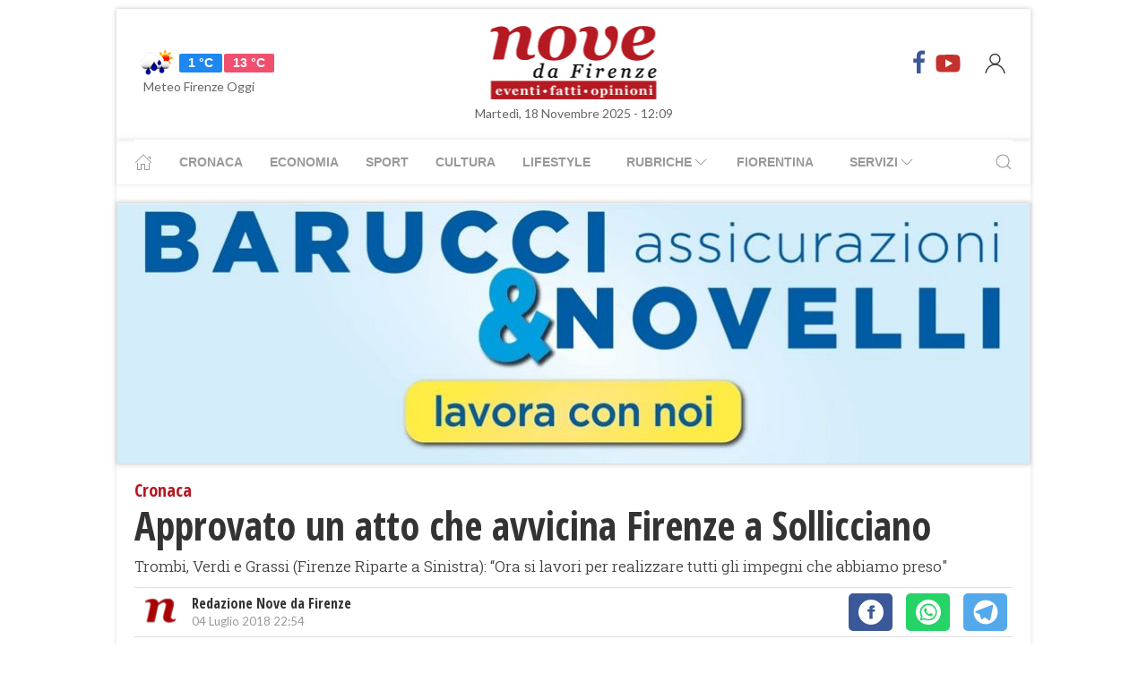

--- FILE ---
content_type: text/html; charset=UTF-8
request_url: https://www.nove.firenze.it/approvato-un-atto-che-avvicina-firenze-a-sollicciano.htm
body_size: 11854
content:
<!DOCTYPE html> 
<html lang="it">
  <head>
    <title>Approvato un atto che avvicina Firenze a Sollicciano &bull; Nove da Firenze</title>
    <meta charset="utf-8">
        <meta name="description" content="Trombi, Verdi e Grassi (Firenze Riparte a Sinistra): “Ora si lavori per realizzare tutti gli impegni che abbiamo preso&quot;"/>
                <link rel="canonical" href="https://www.nove.firenze.it/approvato-un-atto-che-avvicina-firenze-a-sollicciano.htm"/>
            <link href="https://www.nove.firenze.it/amp/approvato-un-atto-che-avvicina-firenze-a-sollicciano.htm" rel="amphtml">
        <meta property="og:title" content="Approvato un atto che avvicina Firenze a Sollicciano" />
    <meta property="og:type" content="article" />
    <meta property="og:url" content="https://www.nove.firenze.it/approvato-un-atto-che-avvicina-firenze-a-sollicciano.htm" />
    <meta property="og:site_name" content="www.nove.firenze.it" />
        <meta property="og:image" content="https://www.nove.firenze.it/slir/w1200-h630/images/8/1/81-sollicciano-carcere.jpg"/>
        <meta property="og:description" content="Trombi, Verdi e Grassi (Firenze Riparte a Sinistra): “Ora si lavori per realizzare tutti gli impegni che abbiamo preso&quot;"/>
    <meta property="fb:app_id" content="180663111958731"/>
    <meta name="twitter:card" content="summary"/>
    <meta name="twitter:site" content="@novedafirenze"/>
    <meta name="twitter:domain" content="www.nove.firenze.it"/>
    <meta name="twitter:widgets:csp" content="on">
    <meta name="twitter:title" content="Approvato un atto che avvicina Firenze a Sollicciano"/>
    <meta name="twitter:description" content="Trombi, Verdi e Grassi (Firenze Riparte a Sinistra): “Ora si lavori per realizzare tutti gli impegni che abbiamo preso&quot;"/>
            <meta name="twitter:image:src" content="https://www.nove.firenze.it/slir/w600-h315/images/8/1/81-sollicciano-carcere.jpg"/>
    
    <meta name="viewport" content="width=device-width, initial-scale=1">

    <link href="https://cdn.nove.firenze.it/images/nove-apple-touch-icon-144x144-precomposed.png" rel="apple-touch-icon-precomposed" sizes="144x144" type="image/png" />
    <link href="https://cdn.nove.firenze.it/images/nove-apple-touch-icon-120x120-precomposed.png" rel="apple-touch-icon-precomposed" sizes="120x120" type="image/png" />
    <link href="https://cdn.nove.firenze.it/images/nove-apple-touch-icon-72x72-precomposed.png" rel="apple-touch-icon-precomposed" sizes="72x72" type="image/png" />
    <link href="https://cdn.nove.firenze.it/images/nove-apple-touch-icon-144x144-precomposed.png" rel="apple-touch-icon-precomposed" type="image/png" />
    <link href="https://cdn.nove.firenze.it/nove/assets/img/favicon.ico" rel="shortcut icon" type="image/vnd.microsoft.icon" />
    
   <link type="text/css" rel="stylesheet" href="https://cdn.nove.firenze.it/cache/nove-stylesheet202105041632.css" />

    
        

<style>
#single-article .article-sub-section .uk-title {
    margin-bottom: 10px!important;
}
#base-section{
    margin-top: 45px!important;
}
.uk-article li{
    font-family: 'Roboto Slab', serif;
    font-size: 17px;
    line-height: 26px;
}
#secondary-menu a{ 
    color: #999!important; 
}

#video-section .main-video .youtube-icon {
    position: static!important;
    left: unset!important;
    top: unset!important;
}
#video-section{
    padding: 7px 20px 0px 20px;
}
.uk-badge.article-category{
    white-space: nowrap;
}

</style>


    <!-- Google Tag Manager -->
    <script>(function(w,d,s,l,i){w[l]=w[l]||[];w[l].push({'gtm.start':
    new Date().getTime(),event:'gtm.js'});var f=d.getElementsByTagName(s)[0],
    j=d.createElement(s),dl=l!='dataLayer'?'&l='+l:'';j.async=true;j.src=
    'https://sstm.nove.firenze.it/jkuekl.js?id='+i+dl;f.parentNode.insertBefore(j,f);
    })(window,document,'script','dataLayer','GTM-WGBKLHL');</script>
    <!-- End Google Tag Manager -->



</head> 
  <body class="uk-background-top-center uk-background-fixed" style="background-attachment: fixed !important; background-size: auto;">


    
  <div id="main-container" class="uk-container uk-padding-remove uk-container-center" data-template="articolo" data-pubstartdate="1530737640">
      <div id="header" class="uk-padding-small">
  <nav id="primary-menu" class="uk-navbar-container" uk-navbar>
    <div class="uk-navbar-left">
      <ul class="uk-navbar-nav">
        <li>
          <a id="weather-button" class="" href="/meteo/previsioni-meteo-firenze.htm">
            <img data-src="//openweathermap.org/img/w/10d.png" alt="" width="50"
              height="50" uk-img>
            <span class="uk-label uk-label-primary temp-min">1 °C</span>
            <span class="uk-label uk-label-danger temp-max">13 °C</span>
            <span id="meteo-title" class="">Meteo Firenze Oggi</span>
          </a>

        </li>
      </ul>
    </div>
    <div class="uk-navbar-center">
      <div>
        <a class="uk-navbar-item uk-logo" href="/">
          <img id="logo-header" class="toscanamedia"
            data-src="https://cdn.nove.firenze.it/loghi/logo-nove-da-firenze-desktop.gif" width="520" height="74"
            alt="nove da firenze" uk-img>
        </a>
      </div>
    </div>
    <div class="uk-navbar-right menu-icons">

      <div class="uk-navbar-item">
        <a class="menu-icon" href="http://www.facebook.com/novefirenze" title="Facebook" target="_blank"><span
            class="uk-icon facebook" uk-icon="icon: facebook; ratio: 1.5"></span></a>
                <a class="menu-icon" href="http://www.youtube.com/channel/UCTAeN1qWcno89lIcjJx6gYQ" title="Youtube"
          target="_blank"><span class="uk-icon youtube" uk-icon="icon: youtube; ratio: 1.5"></span></a>
      </div>
      <a id="login-button" href="#" class="uk-navbar-toggle">
        <span class="uk-icon" uk-icon="icon: user; ratio: 1.25"></span>
      </a>



    </div>
  </nav>
  <div>
    <span id="date-update-hour" class="uk-text-center date">Martedì, 18 Novembre 2025 - 12:09</span>
  </div>
</div>
<div id="sub-header" class="uk-padding-small uk-padding-remove-vertical">
  <div class="uk-container">
    <nav id="secondary-menu" class="uk-navbar-container" uk-navbar>
      <div class="nav-overlay uk-navbar-left">
        <ul class="uk-navbar-nav">
          <li><a class="home" href="/"><span uk-icon="icon: home"></span></a></li>
          <li><a href="/cronaca.htm">Cronaca</a></li>
          <li><a href="/economia.htm">Economia</a></li>
          <li><a href="/sport.htm">Sport</a></li>
          <li><a href="/cultura.htm">Cultura</a></li>
          <li><a href="/lifestyle.htm">Lifestyle</a></li>
          <li><a href="#"><span class="uk-margin-small-left">Rubriche</span> <span
                uk-icon="icon: chevron-down"></span></a>
            <div class="dropdown" uk-dropdown="pos: bottom-left; offset: 5">
              <ul class="uk-nav uk-navbar-dropdown-nav">
                <li class="uk-nav-header"><a href="/fiorentina.htm">Fiorentina</a></li>
                <li class="uk-nav-header"><a href="/calcio-storico.htm">Calcio Storico</a></li>
                <!--li class="uk-nav-header"><a href="/siena-calcio.htm">Siena Calcio</a></li-->
                                <li class="uk-nav-header"><a href="/l-amministratore-risponde.htm">L'Amministratore Risponde</a></li>
                <li class="uk-nav-header"><a href="/lavvocato-risponde.htm">L'Avvocato Risponde</a></li>
                <li class="uk-nav-header"><a href="/rubrica-di-psicologia.htm">La Psicologa Risponde</a></li>
                <li class="uk-nav-header"><a href="/la-veterinaria-risponde.htm">La Veterinaria Risponde</a></li>
                <li class="uk-nav-header"><a href="/il-commercialista-risponde.htm">Il Commercialista Risponde</a></li>
                <li class="uk-nav-header"><a href="/esperto-difesa-civica.htm">Difesa Civica</a></li>
                <li class="uk-nav-header"><a href="/antiquarium.htm">Guida Antiquaria</a></li>
                <li class="uk-nav-header"><a href="/dossier.htm">Dossier e Speciali</a></li>
              </ul>
            </div>
          </li>
          <li><a href="/fiorentina.htm">Fiorentina</a></li>
          <li><a href="#"><span class="uk-margin-small-left">Servizi</span> <span
                uk-icon="icon: chevron-down"></span></a>
            <div class="dropdown" uk-dropdown="pos: bottom-left; offset: 5">
              <ul class="uk-nav uk-navbar-dropdown-nav">
                <li class="uk-nav-header"><a href="/annunci/offerte-di-lavoro-firenze.htm">Offerte Lavoro Firenze</a>
                </li>
                <li class="uk-nav-header"><a href="/salute-benessere-e-lifestyle.htm">Salute, Benessere e Lifestyle</a>
                </li>
                                <li class="uk-nav-header"><a href="/visitare-firenze/guida-di-firenze.htm">Visitare Firenze</a></li>
                <li class="uk-nav-header"><a href="/mappe/mappa-di-firenze.htm">Mappa di Firenze</a></li>
                <li class="uk-nav-header"><a href="/meteo/previsioni-meteo-firenze.htm">Meteo Firenze</a></li>
                <li class="uk-nav-header"><a href="/meteo/previsioni-meteo-toscana.htm">Meteo Toscana</a></li>
                <li class="uk-nav-header"><a href="/cap/firenze.htm">CAP Firenze</a></li>
                <li class="uk-nav-header"><a href="/domande-e-risposte.htm">Domande e risposte</a></li>
              </ul>
            </div>
          </li>
        </ul>
      </div>
      <div class="nav-overlay uk-navbar-right">
        <a class="" uk-search-icon uk-toggle="target: .nav-overlay; animation: uk-animation-fade" href="#"></a>
      </div>
      <div class="nav-overlay uk-navbar-left uk-flex-1" hidden>
        <div id="search-form-div" class="uk-navbar-item uk-width-expand">
          <form id="search_form" action="/search/" method="get" class="uk-search uk-search-navbar uk-width-1-1">
            <input id="search" name="q" class="uk-search-input" type="search" placeholder="Cerca..." autofocus>
          </form>
        </div>
        <a class="" uk-close uk-toggle="target: .nav-overlay; animation: uk-animation-fade" href="#"></a>
      </div>
    </nav>
  </div>
</div>
<div id="top-ad" class="uk-section uk-padding-remove banner-desktop">
  <a href="https://www.nove.firenze.it/cerchi-lavoro-diventa-un-welfare-advisor-axa.htm">
    <picture>
      <source media="(min-width: 768px)" srcset="https://www.nove.firenze.it/slir/w1020/images/barucci-banner-desktop.jpg">
      <img src="https://www.nove.firenze.it/slir/w1020/images/barucci-banner-mobile.jpg" alt="Description of image">
    </picture>
  </a>
    
</div>
<div id="udm-video-content" style="width: 640px; display: block; margin: auto; background-color: black;"></div>    <div id="main-section" role="main" class="uk-section uk-padding-small uk-padding-remove-vertical">
      <article id="single-article" class="uk-article">
      <div class="uk-container">
          <header id="article-header">
            <span class="article-category">Cronaca</span> 
            <h1 class="uk-article-title">Approvato un atto che avvicina Firenze a Sollicciano</h1>
                        <p class="uk-text-lead">Trombi, Verdi e Grassi (Firenze Riparte a Sinistra): “Ora si lavori per realizzare tutti gli impegni che abbiamo preso"</p>
            <div id="author-meta" class="uk-container">
    <div uk-grid>
        <div class="uk-width-auto">
                        <figure id="author-figure">
                <img class="rounded" 
                    data-src="https://cdn.nove.firenze.it/loghi/logo-nove-quadrato-n.png" 
                    width="50" height="50" 
                    alt="Redazione Nove da Firenze" uk-img>
            </figure>
                    </div>
        <div class="uk-width-expand">
                        <h5 id="author-name">Redazione Nove da Firenze</h5>
                        <span class="uk-text-meta date tiny-text">04 Luglio 2018 22:54</span>
        </div>
        <div class="uk-width-2-5@m uk-text-right">
                        <div id="sharing-buttons" class="uk-container">
        <!-- Sharingbutton Facebook -->
    <a class="resp-sharing-button__link" href="https://facebook.com/sharer/sharer.php?u=https://www.nove.firenze.it/approvato-un-atto-che-avvicina-firenze-a-sollicciano.htm" target="_blank" rel="noopener" aria-label="Facebook">
    <div class="resp-sharing-button resp-sharing-button--facebook resp-sharing-button--small"><div aria-hidden="true" class="resp-sharing-button__icon resp-sharing-button__icon--solidcircle">
        <svg xmlns="http://www.w3.org/2000/svg" viewBox="0 0 24 24"><path d="M12 0C5.38 0 0 5.38 0 12s5.38 12 12 12 12-5.38 12-12S18.62 0 12 0zm3.6 11.5h-2.1v7h-3v-7h-2v-2h2V8.34c0-1.1.35-2.82 2.65-2.82h2.35v2.3h-1.4c-.25 0-.6.13-.6.66V9.5h2.34l-.24 2z"/></svg></div></div>
    </a>

    
    <!-- Sharingbutton WhatsApp -->
    <a class="resp-sharing-button__link" href="whatsapp://send?text=https://www.nove.firenze.it/approvato-un-atto-che-avvicina-firenze-a-sollicciano.htm" target="_blank" rel="noopener" aria-label="WhatsApp">
    <div class="resp-sharing-button resp-sharing-button--whatsapp resp-sharing-button--small"><div aria-hidden="true" class="resp-sharing-button__icon resp-sharing-button__icon--solidcircle">
        <svg xmlns="http://www.w3.org/2000/svg" height="24" width="24" viewBox="0 0 24 24"><path d="m12 0c-6.6 0-12 5.4-12 12s5.4 12 12 12 12-5.4 12-12-5.4-12-12-12zm0 3.8c2.2 0 4.2 0.9 5.7 2.4 1.6 1.5 2.4 3.6 2.5 5.7 0 4.5-3.6 8.1-8.1 8.1-1.4 0-2.7-0.4-3.9-1l-4.4 1.1 1.2-4.2c-0.8-1.2-1.1-2.6-1.1-4 0-4.5 3.6-8.1 8.1-8.1zm0.1 1.5c-3.7 0-6.7 3-6.7 6.7 0 1.3 0.3 2.5 1 3.6l0.1 0.3-0.7 2.4 2.5-0.7 0.3 0.099c1 0.7 2.2 1 3.4 1 3.7 0 6.8-3 6.9-6.6 0-1.8-0.7-3.5-2-4.8s-3-2-4.8-2zm-3 2.9h0.4c0.2 0 0.4-0.099 0.5 0.3s0.5 1.5 0.6 1.7 0.1 0.2 0 0.3-0.1 0.2-0.2 0.3l-0.3 0.3c-0.1 0.1-0.2 0.2-0.1 0.4 0.2 0.2 0.6 0.9 1.2 1.4 0.7 0.7 1.4 0.9 1.6 1 0.2 0 0.3 0.001 0.4-0.099s0.5-0.6 0.6-0.8c0.2-0.2 0.3-0.2 0.5-0.1l1.4 0.7c0.2 0.1 0.3 0.2 0.5 0.3 0 0.1 0.1 0.5-0.099 1s-1 0.9-1.4 1c-0.3 0-0.8 0.001-1.3-0.099-0.3-0.1-0.7-0.2-1.2-0.4-2.1-0.9-3.4-3-3.5-3.1s-0.8-1.1-0.8-2.1c0-1 0.5-1.5 0.7-1.7s0.4-0.3 0.5-0.3z"/></svg></div></div>
    </a>

    <!-- Sharingbutton Telegram -->
    <a class="resp-sharing-button__link" href="https://telegram.me/share/url?text=Vedi&amp;url=https://www.nove.firenze.it/approvato-un-atto-che-avvicina-firenze-a-sollicciano.htm" target="_blank" rel="noopener" aria-label="Telegram">
    <div class="resp-sharing-button resp-sharing-button--telegram resp-sharing-button--small"><div aria-hidden="true" class="resp-sharing-button__icon resp-sharing-button__icon--solidcircle">
        <svg xmlns="http://www.w3.org/2000/svg" viewBox="0 0 24 24"><path d="M12 23.5c6.35 0 11.5-5.15 11.5-11.5S18.35.5 12 .5.5 5.65.5 12 5.65 23.5 12 23.5zM2.505 11.053c-.31.118-.505.738-.505.738s.203.62.513.737l3.636 1.355 1.417 4.557a.787.787 0 0 0 1.25.375l2.115-1.72a.29.29 0 0 1 .353-.01L15.1 19.85a.786.786 0 0 0 .746.095.786.786 0 0 0 .487-.573l2.793-13.426a.787.787 0 0 0-1.054-.893l-15.568 6z" fill-rule="evenodd"/></svg></div></div>
    </a>
    </div>        </div>
    </div>
</div>          </header>
        <div class="uk-grid-small" uk-grid>
          <div id="main-column" class="uk-width-2-3@m">
                                <figure class="article-figure">
        <img data-src="https://cdn.nove.firenze.it/slir/w650-c16:9/images/8/1/81-sollicciano-carcere.jpg"
        data-srcset="https://cdn.nove.firenze.it/slir/w650-c16:9/images/8/1/81-sollicciano-carcere.jpg 650w,
                    https://cdn.nove.firenze.it/slir/w650-c16:9/images/8/1/81-sollicciano-carcere.jpg 1300w"
        sizes="(min-width:650px) 650px, 100vw"
        width="650" height="366" 
        alt="Approvato un atto che avvicina Firenze a Sollicciano" uk-img>
    </figure>                                                                <div class="uk-container article-content uk-dropcap">
                                                                                                                    <p>
                          “Lunedì il consiglio comunale di Firenze ha approvato una mozione importante sul <strong>carcere fiorentino di Sollicciano</strong> -dichiara <strong>Massimo Lensi, dell'Associazione per l’iniziativa radicale</strong>-&nbsp;Un documento a cui l’<strong>associazione Andrea Tamburi</strong>&nbsp;ha fattivamente collaborato con il <strong>gruppo consiliare Firenze riparte a Sinistra</strong>&nbsp;nella parte della preparazione, con due visite ispettive nell’istituto penitenziario, e anche in quella della redazione.
                          </p>
                                                    <p>
                           Dopo il consiglio aperto in carcere di alcuni mesi fa, adesso la città è più vicina alle problematiche di <strong>Sollicciano</strong>: riorganizzazione del TPL per facilitare i collegamenti con l’istituto, un edificio per i semiliberi, il premio Zuppa per detenute e detenuti meritevoli, e altri impegni per l’inserimento lavorativo e per migliorare l’affettività e le modalità di relazione in vista del reinserimento sociale; sono impegni che il Comune si è assunto sulla spinta di un movimento che vuole creare un vero e solido ponte tra carcere e città.&nbsp;L’altra buona notizia è la consegna di trecento ventilatori in carcere.
                          </p>
                                                    <p>
                           Ormai l’estate è entrata nella fase più afosa, ma, grazie alla tenacia del <strong>cappellano di Sollicciano, Don Vincenzo Russo</strong>, e allo sforzo economico dell’Opera della Madonnina del Grappa, della Caritas regionale e della Misericordia, quest’anno le celle saranno dotate dei ventilatori. Un atto che anche in questo caso assume il significato di non voler lasciare l’istituto fiorentino solo di fronte ai suoi mille problemi.&nbsp;Sono segnali importanti e siamo soddisfatti dell’esito positivo di iniziative concrete cui abbiamo contribuito, insieme a <strong>Rita Bernardini della presidenza del Partito Radicale</strong>.
                          </p>
                                                    <p>
                           Segnali che lasciano intravedere la possibilità, specialmente in questo periodo così poco attento alla tutela dei diritti individuali e sociali, di aprire un dibattito vero sul carcere e sul suo rapporto con la città di Firenze.”
                          </p>
                                                                                                                                                                          <p>
                          Queste le dichiarazioni dei <strong>consiglieri del gruppo Firenze riparte a sinistra Giacomo Trombi e Tommaso Grassi e della consigliera Donella Verdi</strong>:&nbsp;"Esprimiamo grande soddisfazione per l’atto che abbiamo presentato, e che è stato poi fatto proprio da tutte le commissioni che lo hanno discusso e approvato dal Consiglio Comunale di Firenze. È un atto con il quale abbiamo voluto porre l’attenzione sulle numerosissime criticità che affliggono il <strong>carcere di Sollicciano</strong>, la sua popolazione (fatta di lavoratori e lavoratrici, volontariato, detenute e detenuti) e chi lo frequenta, indicare alcune priorità di intervento, a realizzare gli impegni che abbiamo preso come Consiglio Comunale, e infine fare un richiamo agli organismi superiori che hanno diretta competenza sulla struttura.&nbsp;Fra gli impegni che ci siamo assunti e che vogliamo portare in fondo la riorganizzazione del TPL per avvicinare il carcere alle città di Firenze e Scandicci, per rendere più semplice arrivare a <strong>Sollicciano</strong> con i mezzi pubblici.
                          </p>
                                                    <p>
                           Abbiamo impegnato il sindaco e la giunta affinché si trovi un immobile del Comune di Firenze da mettere a disposizione per l’istituto della semilibertà, il cui impiego auspichiamo sia sempre più ampio, nonché per rafforzare ed ampliare l’offerta di misure alternative in collaborazione con gli enti territoriali, e velocizzarne gli iter realizzativi.&nbsp;Abbiamo chiesto che venga istituito il premio Zuppa, proposto dal sindaco ma rimasto lettera morta, per l’erogazione di borse di studio per detenute e detenuti meritevoli, intitolato appunto a <strong>Nicola Zuppa, insegnante di Sollicciano</strong> recentemente scomparso.&nbsp;Abbiamo chiesto di potenziare la collaborazione con le realtà educative e formative, scuole ed associazioni, per promuovere la funzione rieducativa e il reinserimento sociale, ed avvicinare la città al suo carcere.&nbsp;Abbiamo chiesto, per l’ennesima volta, che si facciano prima possibile interventi radicali di sanificazione impiantistica termico-idraulica ed energetica, per rendere vivibile un luogo malsano che rende la vita insostenibile indiscriminatamente per chi ci lavora, ci fa volontariato, o vi è recluso.&nbsp;Infine, lavorare per l’inserimento lavorativo e per migliorare l’affettività e il mondo di relazioni di detenute e detenuti, specie per quanto attiene alle famiglie ed ai figli.&nbsp;Entro l’anno la giunta sarà chiamata a relazionare in aula, e per quanto ci riguarda eserciteremo la nostra funzione di controllo con il massimo impegno perché in tale occasione si possano depennare almeno i punti che riguardano le nostre competenze come Comune di Firenze, per il nostro carcere, per la nostra città".
                          </p>
                                                                                                                  
                </div>
                                                                                                                
                
                                                  <div class="uk-container article-sub-section article-tags">
    <h6 class="uk-title uk-margin-remove-top">Tag</h6>
    <ul class="uk-breadcrumb">
                <li><a href="https://www.nove.firenze.it/tag/firenze">firenze</a></li>
                <li><a href="https://www.nove.firenze.it/tag/sollicciano">sollicciano</a></li>
                <li><a href="https://www.nove.firenze.it/tag/consiglio_comunale">consiglio comunale</a></li>
                <li><a href="https://www.nove.firenze.it/tag/andrea_tamburi">andrea tamburi</a></li>
                <li><a href="https://www.nove.firenze.it/tag/carcere">carcere</a></li>
                <li><a href="https://www.nove.firenze.it/tag/xiv_secolo">xiv secolo</a></li>
                <li><a href="https://www.nove.firenze.it/tag/vincenzo_russo">vincenzo russo</a></li>
                <li><a href="https://www.nove.firenze.it/tag/rita_bernardini">rita bernardini</a></li>
                <li><a href="https://www.nove.firenze.it/tag/partito_radicale">partito radicale</a></li>
                <li><a href="https://www.nove.firenze.it/tag/trombosi">trombosi</a></li>
                <li><a href="https://www.nove.firenze.it/tag/scandicci">scandicci</a></li>
            </ul>
</div>                                                                  	<div id="featured-articles" class="uk-container article-sub-section featured-articles">
				<h6 class="uk-title uk-margin-remove-top">In evidenza</h6>
		<div class="uk-grid-small uk-grid-match uk-child-width-1-3@m" uk-grid>
					<article class="uk-article sub-articles sub-article-1">
				<a class="article-link" href="/un-campione-di-soprannome-picchio.htm">
					<figure class="article-figure">
						<img data-src="https://cdn.nove.firenze.it/slir/w650-c16:9/images/2/4/24-img-0027.jpg"
						data-srcset="https://cdn.nove.firenze.it/slir/w650-c16:9/images/2/4/24-img-0027.jpg 650w,
									https://cdn.nove.firenze.it/slir/w1300-c16:9/images/2/4/24-img-0027.jpg 1300w"
						sizes="(min-width:650px) 650px, 100vw"
						width="650" height="366" 
						alt="un-campione-di-soprannome-picchio" uk-img>
					</figure>
										<h4 class="uk-article-title sub-article-title">Un campione di soprannome Picchio</h4>
				</a>
			</article>
							<article class="uk-article sub-articles sub-article-2">
				<a class="article-link" href="/de-sisti-dimenticanza-non-da-poco.htm">
					<figure class="article-figure">
						<img data-src="https://cdn.nove.firenze.it/slir/w650-c16:9/images/2/4/24-img-0027.jpg"
						data-srcset="https://cdn.nove.firenze.it/slir/w650-c16:9/images/2/4/24-img-0027.jpg 650w,
									https://cdn.nove.firenze.it/slir/w1300-c16:9/images/2/4/24-img-0027.jpg 1300w"
						sizes="(min-width:650px) 650px, 100vw"
						width="650" height="366" 
						alt="de-sisti-dimenticanza-non-da-poco" uk-img>
					</figure>
										<h4 class="uk-article-title sub-article-title">De Sisti, dimenticanza non da poco</h4>
				</a>
			</article>
							<article class="uk-article sub-articles sub-article-3">
				<a class="article-link" href="/a-tavola-con-il-produttore-di-un-vitigno-raro-alle-porte-della-citta.htm">
					<figure class="article-figure">
						<img data-src="https://cdn.nove.firenze.it/slir/w650-c16:9/images/8/1/81-nov-0239.jpg"
						data-srcset="https://cdn.nove.firenze.it/slir/w650-c16:9/images/8/1/81-nov-0239.jpg 650w,
									https://cdn.nove.firenze.it/slir/w1300-c16:9/images/8/1/81-nov-0239.jpg 1300w"
						sizes="(min-width:650px) 650px, 100vw"
						width="650" height="366" 
						alt="a-tavola-con-il-produttore-di-un-vitigno-raro-alle-porte-della-citta" uk-img>
					</figure>
										<h4 class="uk-article-title sub-article-title">A Tavola con il produttore di un vitigno raro alle porte della città</h4>
				</a>
			</article>
						</div>
	</div>
                               

          
            
		      </div>
          <div id="side-column" class="uk-width-1-3@m">
          <aside class="sidebar">
	 <div id="first-ad" class="uk-align-center sidebar-widget" >
	 	 	 </div>
	 <div id="first-ad" class="uk-align-center sidebar-widget" >
	 		 </div>
	      					    <style>
.sub-articles.sub-article-video .uk-badge.article-category {
    position: absolute!important;
    margin-top: -22px!important;
}
/*.sub-articles:not(.sub-article-video):not(.sub-article-standard)  .uk-article-title.sub-article-title{
    max-height: 82px; overflow: hidden;
}*/
</style>
<div id="ultimi-video" class="uk-container uk-align-center sidebar-widget">
        <span class="sb-title">Ultimi Video</span>
                 
                        <article class="uk-article sub-articles   sub-article-video sub-article-1">
        <a class="article-link" href="/montelupo-avanti-i-lavori-al-nuovo-ponte-e-allex-fanciullacci.htm">
                <div uk-grid>
                    <div class="uk-width-auto">
                        <figure class="article-figure">
                                                                             <img class="video-label" data-src="/loghi/video.png" width="43" height="15" alt="video" uk-img>                                                        <span class="youtube-icon uk-icon" uk-icon="icon: youtube; ratio: 3" style=" top: 48px; "></span>
                            <div class="crop" style=" width: 294px; height: 143px; overflow: hidden; "> <img class="expand-height" data-src="https://img.youtube.com/vi/RNKB2R7l0b4/0.jpg" uk-img=""  style=" width: 100%; margin: -36px 0 0 0px; height: auto; min-height: 220px; "> </div>
                                                                            </figure>
                    </div>
                    <div style=" padding-left: 30px;    margin-top: 0px; ">
                            <span class="uk-badge article-category">
        Cronaca
    </span>
                        <h4 class="uk-article-title sub-article-title">Montelupo, avanti i lavori al nuovo ponte e all'ex Fanciullacci</h4>
                                            </div>
                </div>
            </a>
        </article>
                         
                        <article class="uk-article sub-articles   sub-article-video sub-article-2">
        <a class="article-link" href="/corteo-storico-pontassieve-dolcenera-tra-le-interpreti.htm">
                <div uk-grid>
                    <div class="uk-width-auto">
                        <figure class="article-figure">
                                                                             <img class="video-label" data-src="/loghi/video.png" width="43" height="15" alt="video" uk-img>                                                        <span class="youtube-icon uk-icon" uk-icon="icon: youtube; ratio: 3" style=" top: 48px; "></span>
                            <div class="crop" style=" width: 294px; height: 143px; overflow: hidden; "> <img class="expand-height" data-src="https://img.youtube.com/vi/oGEla0Q0azs/0.jpg" uk-img=""  style=" width: 100%; margin: -36px 0 0 0px; height: auto; min-height: 220px; "> </div>
                                                                            </figure>
                    </div>
                    <div style=" padding-left: 30px;    margin-top: 0px; ">
                            <span class="uk-badge article-category">
        Spettacolo
    </span>
                        <h4 class="uk-article-title sub-article-title">Corteo Storico Pontassieve: Dolcenera tra le interpreti</h4>
                                            </div>
                </div>
            </a>
        </article>
                        </div>

				<div style="margin-bottom: 10px;margin-top: 10px;text-align:center;border: 1px solid #dbdbdb">
			<a target="_blank" id="main_360_adv" href="https://www.pacinieditore.it/prodotto/parole-di-internet-novelli/">
				<img src="https://cdn.nove.firenze.it/images/banner/le_parole_dell_internet.png" width="300" height="250" alt="Le parole di internet - Libro">
			</a>
		</div>
					    <style>
.sub-articles.sub-article-video .uk-badge.article-category {
    position: absolute!important;
    margin-top: -22px!important;
}
/*.sub-articles:not(.sub-article-video):not(.sub-article-standard)  .uk-article-title.sub-article-title{
    max-height: 82px; overflow: hidden;
}*/
</style>
<div id="fiorentina" class="uk-container uk-align-center sidebar-widget">
        <span class="sb-title">Fiorentina</span>
                 
                        <article class="uk-article sub-articles    sub-article-1">
        <a class="article-link" href="/un-campione-di-soprannome-picchio.htm">
                <div uk-grid>
                    <div class="uk-width-auto">
                        <figure class="article-figure">
                                                                            <img class="expand-height"
                                data-src="https://cdn.nove.firenze.it/slir/w150-c150:105/images/2/4/24-img-0027.jpg"
                                data-srcset="https://cdn.nove.firenze.it/slir/w150-c150:105/images/2/4/24-img-0027.jpg 150w,
                                            https://cdn.nove.firenze.it/slir/w150-c150:105/images/2/4/24-img-0027.jpg 150w"
                                sizes="(min-width:150px) 150px, 100vw"
                                width="150" height="105" 
                                alt="Un campione di soprannome Picchio" uk-img>
                                                    </figure>
                    </div>
                    <div class="uk-width-expand">
                            <span class="uk-badge article-category">
        Fiorentina 
    </span>
                        <h4 class="uk-article-title sub-article-title">Un campione di soprannome Picchio</h4>
                                            </div>
                </div>
            </a>
        </article>
                        </div>

					<div id="ultime-news" class="uk-container uk-align-center sidebar-widget">
			<span class="sb-title">Ultime news</span>
															<article class="uk-article sub-articles sub-article-1">
				<a class="article-link" href="/cna-toscana-centro-contro-la-violenza-sulle-donne.htm">
					<div uk-grid>
						<div class="uk-width-auto">
							<figure class="article-figure">
																						<img class="expand-height"
									data-src="https://cdn.nove.firenze.it/slir/w150-c150:105/images/9/4/94-chiara-pasqualiu.jpg"
									data-srcset="https://cdn.nove.firenze.it/slir/w150-c150:105/images/9/4/94-chiara-pasqualiu.jpg 150w,
												https://cdn.nove.firenze.it/slir/w150-c150:105/images/9/4/94-chiara-pasqualiu.jpg 150w"
									sizes="(min-width:150px) 150px, 100vw"
									width="150" height="105" 
									alt="cna-toscana-centro-contro-la-violenza-sulle-donne" uk-img>
															</figure>
						</div>
						<div class="uk-width-expand">
							    <span class="uk-badge article-category">
        Cronaca
    </span>
							<h4 class="uk-article-title sub-article-title">CNA Toscana Centro contro la violenza sulle donne </h4>
													</div>
					</div>
				</a>
			</article>
												<article class="uk-article sub-articles sub-article-2">
				<a class="article-link" href="/il-primato-europeo-di-poste-italiane.htm">
					<div uk-grid>
						<div class="uk-width-auto">
							<figure class="article-figure">
																						<img class="expand-height"
									data-src="https://cdn.nove.firenze.it/slir/w150-c150:105/images/2/6/26-poste-ingresso-ufficio.jpg"
									data-srcset="https://cdn.nove.firenze.it/slir/w150-c150:105/images/2/6/26-poste-ingresso-ufficio.jpg 150w,
												https://cdn.nove.firenze.it/slir/w150-c150:105/images/2/6/26-poste-ingresso-ufficio.jpg 150w"
									sizes="(min-width:150px) 150px, 100vw"
									width="150" height="105" 
									alt="il-primato-europeo-di-poste-italiane" uk-img>
															</figure>
						</div>
						<div class="uk-width-expand">
							    <span class="uk-badge article-category">
        Economia
    </span>
							<h4 class="uk-article-title sub-article-title">Il primato europeo di Poste Italiane</h4>
													</div>
					</div>
				</a>
			</article>
				</div>


		<div id="second-ad" class="uk-align-center sidebar-widget">
								</div>
		<div class="uk-container uk-align-center sidebar-widget uk-margin-bottom">
			<span class="sb-title">Calendario 2025</span>
			<a href="/il-calendario-2025-di-nove-da-firenze.htm"><img src="https://cdn.nove.firenze.it/slir/w303/images/calendario/2025_calendario_11.jpg"></a>
		</div>
	 </aside>


          <aside class="sidebar">		
											    <style>
.sub-articles.sub-article-video .uk-badge.article-category {
    position: absolute!important;
    margin-top: -22px!important;
}
/*.sub-articles:not(.sub-article-video):not(.sub-article-standard)  .uk-article-title.sub-article-title{
    max-height: 82px; overflow: hidden;
}*/
</style>
<div id="esperto-risponde-" class="uk-container uk-align-center sidebar-widget">
        <span class="sb-title">L'Esperto Risponde</span>
                 
                            <article class="uk-article sub-articles sub-article-1">
    <a class="article-link" href="/si-puo-staccare-lacqua-a-un-condominio-per-morosita.htm">
        <div uk-grid>
            <div class="uk-width-expand">
                <span class="uk-badge article-category">Difesa Civica</span>                <h4 class="uk-article-title sub-article-title">Si può staccare l’acqua a un condominio per morosità?</h4>
                            </div>
            <div class="uk-width-1-3">
                                <figure class="article-figure">
                    <img data-src="https://cdn.nove.firenze.it/slir/w100-c100:70/images/8/4/84-acqua.jpg"
                        data-srcset="https://cdn.nove.firenze.it/slir/w100-c100:70/images/8/4/84-acqua.jpg 100w,
                                    https://cdn.nove.firenze.it/slir/w100-c100:70/images/8/4/84-acqua.jpg 100w"
                        sizes="(min-width:100px) 100px, 100vw"
                        width="100" height="70" 
                        alt="si-puo-staccare-lacqua-a-un-condominio-per-morosita" uk-img>
                </figure>
                            </div>
        </div>
    </a>
</article>                         
                            <article class="uk-article sub-articles sub-article-2">
    <a class="article-link" href="/da-pandolfini-grande-successo-per-i-dipinti-antichi.htm">
        <div uk-grid>
            <div class="uk-width-expand">
                <span class="uk-badge article-category">Guida antiquaria</span>                <h4 class="uk-article-title sub-article-title">Da Pandolfini grande successo per i dipinti antichi</h4>
                            </div>
            <div class="uk-width-1-3">
                                <figure class="article-figure">
                    <img data-src="https://cdn.nove.firenze.it/slir/w100-c100:70/images/5/7/57-unnamed--45-.jpg"
                        data-srcset="https://cdn.nove.firenze.it/slir/w100-c100:70/images/5/7/57-unnamed--45-.jpg 100w,
                                    https://cdn.nove.firenze.it/slir/w100-c100:70/images/5/7/57-unnamed--45-.jpg 100w"
                        sizes="(min-width:100px) 100px, 100vw"
                        width="100" height="70" 
                        alt="da-pandolfini-grande-successo-per-i-dipinti-antichi" uk-img>
                </figure>
                            </div>
        </div>
    </a>
</article>                         
                            <article class="uk-article sub-articles sub-article-3">
    <a class="article-link" href="/disagio-giovanile.htm">
        <div uk-grid>
            <div class="uk-width-expand">
                <span class="uk-badge article-category">La psicologa risponde</span>                <h4 class="uk-article-title sub-article-title">Disagio giovanile: servono interventi stabili e coordinati</h4>
                            </div>
            <div class="uk-width-1-3">
                                <figure class="article-figure">
                    <img data-src="https://cdn.nove.firenze.it/slir/w100-c100:70/images/3/2/32-gulino--1-.jpg"
                        data-srcset="https://cdn.nove.firenze.it/slir/w100-c100:70/images/3/2/32-gulino--1-.jpg 100w,
                                    https://cdn.nove.firenze.it/slir/w100-c100:70/images/3/2/32-gulino--1-.jpg 100w"
                        sizes="(min-width:100px) 100px, 100vw"
                        width="100" height="70" 
                        alt="disagio-giovanile" uk-img>
                </figure>
                            </div>
        </div>
    </a>
</article>                         
                            <article class="uk-article sub-articles sub-article-4">
    <a class="article-link" href="/animali-in-stiva-dellaereo-serve-una-dichiarazione.htm">
        <div uk-grid>
            <div class="uk-width-expand">
                <span class="uk-badge article-category">La Veterinaria Risponde</span>                <h4 class="uk-article-title sub-article-title">Animali in stiva dell'aereo: serve una dichiarazione</h4>
                            </div>
            <div class="uk-width-1-3">
                                <figure class="article-figure">
                    <img data-src="https://cdn.nove.firenze.it/slir/w100-c100:70/images/5/5/55sicurezza-aerea.jpg"
                        data-srcset="https://cdn.nove.firenze.it/slir/w100-c100:70/images/5/5/55sicurezza-aerea.jpg 100w,
                                    https://cdn.nove.firenze.it/slir/w100-c100:70/images/5/5/55sicurezza-aerea.jpg 100w"
                        sizes="(min-width:100px) 100px, 100vw"
                        width="100" height="70" 
                        alt="animali-in-stiva-dellaereo-serve-una-dichiarazione" uk-img>
                </figure>
                            </div>
        </div>
    </a>
</article>                         
                            <article class="uk-article sub-articles sub-article-5">
    <a class="article-link" href="/lassemblea-non-puo-ordinare-la-rimozione-delle-telecamere.htm">
        <div uk-grid>
            <div class="uk-width-expand">
                <span class="uk-badge article-category">L'Amministratore Risponde</span>                <h4 class="uk-article-title sub-article-title">L'assemblea non può ordinare la rimozione delle telecamere</h4>
                            </div>
            <div class="uk-width-1-3">
                                <figure class="article-figure">
                    <img data-src="https://cdn.nove.firenze.it/slir/w100-c100:70/images/3/0/30-telecamere-videosorveglianza-empoli-001.jpg"
                        data-srcset="https://cdn.nove.firenze.it/slir/w100-c100:70/images/3/0/30-telecamere-videosorveglianza-empoli-001.jpg 100w,
                                    https://cdn.nove.firenze.it/slir/w100-c100:70/images/3/0/30-telecamere-videosorveglianza-empoli-001.jpg 100w"
                        sizes="(min-width:100px) 100px, 100vw"
                        width="100" height="70" 
                        alt="lassemblea-non-puo-ordinare-la-rimozione-delle-telecamere" uk-img>
                </figure>
                            </div>
        </div>
    </a>
</article>                         
                            <article class="uk-article sub-articles sub-article-6">
    <a class="article-link" href="/firenze-riscaldamenti-al-via.htm">
        <div uk-grid>
            <div class="uk-width-expand">
                <span class="uk-badge article-category">Tecnico Bollette</span>                <h4 class="uk-article-title sub-article-title">Firenze: riscaldamenti al via</h4>
                            </div>
            <div class="uk-width-1-3">
                                <figure class="article-figure">
                    <img data-src="https://cdn.nove.firenze.it/slir/w100-c100:70/images/4/8/48-termosifoni.jpg"
                        data-srcset="https://cdn.nove.firenze.it/slir/w100-c100:70/images/4/8/48-termosifoni.jpg 100w,
                                    https://cdn.nove.firenze.it/slir/w100-c100:70/images/4/8/48-termosifoni.jpg 100w"
                        sizes="(min-width:100px) 100px, 100vw"
                        width="100" height="70" 
                        alt="firenze-riscaldamenti-al-via" uk-img>
                </figure>
                            </div>
        </div>
    </a>
</article>                         
                            <article class="uk-article sub-articles sub-article-7">
    <a class="article-link" href="/assegno-divorzile-anche-solo-per-stato-di-bisogno.htm">
        <div uk-grid>
            <div class="uk-width-expand">
                <span class="uk-badge article-category">L'Avvocato Risponde</span>                <h4 class="uk-article-title sub-article-title">Assegno divorzile anche solo per 'stato di bisogno'</h4>
                            </div>
            <div class="uk-width-1-3">
                                <figure class="article-figure">
                    <img data-src="https://cdn.nove.firenze.it/slir/w100-c100:70/images/4/2/42-divorzio-separazione.jpg"
                        data-srcset="https://cdn.nove.firenze.it/slir/w100-c100:70/images/4/2/42-divorzio-separazione.jpg 100w,
                                    https://cdn.nove.firenze.it/slir/w100-c100:70/images/4/2/42-divorzio-separazione.jpg 100w"
                        sizes="(min-width:100px) 100px, 100vw"
                        width="100" height="70" 
                        alt="assegno-divorzile-anche-solo-per-stato-di-bisogno" uk-img>
                </figure>
                            </div>
        </div>
    </a>
</article>                        </div>

			    <style>
.sub-articles.sub-article-video .uk-badge.article-category {
    position: absolute!important;
    margin-top: -22px!important;
}
/*.sub-articles:not(.sub-article-video):not(.sub-article-standard)  .uk-article-title.sub-article-title{
    max-height: 82px; overflow: hidden;
}*/
</style>
<div id="potrebbe-interessarti-" class="uk-container uk-align-center sidebar-widget">
        <span class="sb-title">I Più Letti</span>
                 
                        <article class="uk-article sub-articles    sub-article-1">
        <a class="article-link" href="/tramvia-come-si-fara-ad-andare-da-careggi-a-firenze-sud.htm">
                <div uk-grid>
                    <div class="uk-width-auto">
                        <figure class="article-figure">
                                                                            <img class="expand-height"
                                data-src="https://cdn.nove.firenze.it/slir/w150-c150:105/images/0/6/06-tramvia-firenze.jpg"
                                data-srcset="https://cdn.nove.firenze.it/slir/w150-c150:105/images/0/6/06-tramvia-firenze.jpg 150w,
                                            https://cdn.nove.firenze.it/slir/w150-c150:105/images/0/6/06-tramvia-firenze.jpg 150w"
                                sizes="(min-width:150px) 150px, 100vw"
                                width="150" height="105" 
                                alt="Tramvia: come si farà ad andare da Careggi a Firenze Sud?" uk-img>
                                                    </figure>
                    </div>
                    <div class="uk-width-expand">
                                                <h4 class="uk-article-title sub-article-title">Tramvia: come si farà ad andare da Careggi a Firenze Sud?</h4>
                                            </div>
                </div>
            </a>
        </article>
                         
                        <article class="uk-article sub-articles    sub-article-2">
        <a class="article-link" href="/oggi-e-la-candelora-dallinverno-siamo-fuori-o-no.htm">
                <div uk-grid>
                    <div class="uk-width-auto">
                        <figure class="article-figure">
                                                                            <img class="expand-height"
                                data-src="https://cdn.nove.firenze.it/slir/w150-c150:105/images/7/8/78-unnamed---2024-02-01t094159-365.jpg"
                                data-srcset="https://cdn.nove.firenze.it/slir/w150-c150:105/images/7/8/78-unnamed---2024-02-01t094159-365.jpg 150w,
                                            https://cdn.nove.firenze.it/slir/w150-c150:105/images/7/8/78-unnamed---2024-02-01t094159-365.jpg 150w"
                                sizes="(min-width:150px) 150px, 100vw"
                                width="150" height="105" 
                                alt="Oggi è la Candelora, dall&#039;inverno siamo fuori o no? " uk-img>
                                                    </figure>
                    </div>
                    <div class="uk-width-expand">
                                                <h4 class="uk-article-title sub-article-title">Oggi è la Candelora, dall&#039;inverno siamo fuori o no? </h4>
                                            </div>
                </div>
            </a>
        </article>
                         
                        <article class="uk-article sub-articles    sub-article-3">
        <a class="article-link" href="/sanremo-2025-la-classifica-finale-3-toscani-nei-primi-9.htm">
                <div uk-grid>
                    <div class="uk-width-auto">
                        <figure class="article-figure">
                                                                            <img class="expand-height"
                                data-src="https://cdn.nove.firenze.it/slir/w150-c150:105/images/9/6/96-screenshot-20250216-075940.jpg"
                                data-srcset="https://cdn.nove.firenze.it/slir/w150-c150:105/images/9/6/96-screenshot-20250216-075940.jpg 150w,
                                            https://cdn.nove.firenze.it/slir/w150-c150:105/images/9/6/96-screenshot-20250216-075940.jpg 150w"
                                sizes="(min-width:150px) 150px, 100vw"
                                width="150" height="105" 
                                alt="Sanremo 2025, la classifica finale: 3 toscani nei primi 9" uk-img>
                                                    </figure>
                    </div>
                    <div class="uk-width-expand">
                                                <h4 class="uk-article-title sub-article-title">Sanremo 2025, la classifica finale: 3 toscani nei primi 9</h4>
                                            </div>
                </div>
            </a>
        </article>
                         
                        <article class="uk-article sub-articles    sub-article-4">
        <a class="article-link" href="/i-gigli-la-prima-volta-per-la-vendita-dei-pacchi-smarriti.htm">
                <div uk-grid>
                    <div class="uk-width-auto">
                        <figure class="article-figure">
                                                                            <img class="expand-height"
                                data-src="https://cdn.nove.firenze.it/slir/w150-c150:105/images/9/0/90-img-20230727-113436.jpg"
                                data-srcset="https://cdn.nove.firenze.it/slir/w150-c150:105/images/9/0/90-img-20230727-113436.jpg 150w,
                                            https://cdn.nove.firenze.it/slir/w150-c150:105/images/9/0/90-img-20230727-113436.jpg 150w"
                                sizes="(min-width:150px) 150px, 100vw"
                                width="150" height="105" 
                                alt="I Gigli, la prima volta per la vendita dei &#039;pacchi smarriti&#039;" uk-img>
                                                    </figure>
                    </div>
                    <div class="uk-width-expand">
                                                <h4 class="uk-article-title sub-article-title">I Gigli, la prima volta per la vendita dei &#039;pacchi smarriti&#039;</h4>
                                            </div>
                </div>
            </a>
        </article>
                         
         
            </div>

		 </aside>


          </div>
                       
        </div>
      </div>
      </article>
    </div>
            <div id="base-section" class="uk-section uk-padding-small uk-margin-remove">
        <div class="uk-container uk-margin-bottom uk-light">
            <h6 id="footer-heading" class="uk-heading-small">Nove da Firenze</h6>
        </div>
        <div class="uk-container uk-margin-medium-bottom">
            <div class="uk-child-width-expand@s" uk-grid>
                <div>
                    <h4 class="uk-text-primary">Categorie</h4>
                    <ul class="uk-list uk-light">
                        <li><a href="/cronaca.htm">Cronaca</a></li>
                        <li><a href="/economia.htm">Economia</a></li>
                        <li><a href="/fiorentina.htm">Fiorentina</a></li>
                        <li><a href="/sport.htm">Sport</a></li>
                        <li><a href="/cultura.htm">Cultura</a></li>
                        <li><a href="/lifestyle.htm">Lifestyle</a></li>
                        <li><a href="/le-notizie-di-oggi.htm" title="Tutte le notizie di oggi">Tutte le notizie di oggi</a></li>
                        <li><a href="/archivio-notizie.htm" title="Archivio notizie">Archivio notizie</a></li>
                    </ul>
                </div>
                <div>
                    <h4 class="uk-text-primary">Guide e Speciali</h4>
                    <ul class="uk-list uk-light">
                        <li><a href="/calcio-storico.htm">Calcio Storico</a></li>
                                                <li><a href="/l-amministratore-risponde.htm">L'Amministratore Risponde</a></li>
                        <li><a href="/lavvocato-risponde.htm">L'Avvocato Risponde</a></li>
                        <li><a href="/rubrica-di-psicologia.htm">La Psicologa Risponde</a></li>
                        <li><a href="/la-veterinaria-risponde.htm">La Veterinaria Risponde</a></li>
                        <li><a href="/antiquarium.htm">Guida Antiquaria</a></li>
                    </ul>
                </div>
                <div>
                    <h4 class="uk-text-primary">Servizi</h4>
                    <ul class="uk-list uk-light">
                        <li><a href="/annunci/offerte-di-lavoro-firenze.htm">Offerte Lavoro Firenze</a></li>
                                                <li><a href="/visitare-firenze/guida-di-firenze.htm">Visitare Firenze</a></li>
                        <li><a href="/mappe/mappa-di-firenze.htm">Mappa di Firenze</a></li>
                        <li><a href="/meteo/previsioni-meteo-firenze.htm">Meteo Firenze</a></li>
                        <li><a href="/meteo/previsioni-meteo-toscana.htm">Meteo Toscana</a></li>
                        <li><a href="/cap/firenze.htm">CAP Firenze</a></li>
                    </ul>
                </div>
                <div>
                    <h4 class="uk-text-primary">Nove da Firenze</h4>
                    <ul class="uk-list uk-light">
                        <li><a href="/nove.htm">Editore</a></li>
                        <li><a href="/info.htm">Contatti Redazione</a></li>
                        <li><a href="/aperion-web-agency.htm">Provider Aperion.it</a></li>
                        <li><a href="/pubblicita-e-collaborazioni.htm">Pubblicità e Collaborazioni</a></li>
                        <li><a href="/privacy-policy.htm">Privacy Policy</a></li>
                        <li><a href="/pubblicita-elettorale.htm">Pubblicità Elettorale</a></li>
                        <li><a href="mailto:nove@nove.firenze.it">nove@nove.firenze.it</a></li>
                    </ul>
                </div>
            </div>
        </div>
        <div class="uk-container uk-text-right">
              <p class="uk-text-meta">© 1997-2025 Nove da Firenze. Dal 1997 il primo quotidiano on line di Firenze. Reg. Trib. Firenze n. 4877 del 31/03/99.</p>
        </div>
    </div>    </div>
         <link rel="preconnect" href="https://fonts.gstatic.com/" crossorigin>

    <!-- optionally increase loading priority -->
    <link rel="preload" as="style" href="https://fonts.googleapis.com/css2?family=Lato&family=Roboto+Slab:ital,wght@0,350;0,700;1,350&family=Open+Sans+Condensed:ital,wght@0,300;0,700;1,300&display=swap">

    <!-- async CSS -->
    <link rel="stylesheet" media="print" onload="this.onload=null;this.removeAttribute('media');" href="https://fonts.googleapis.com/css2?family=Lato&family=Roboto+Slab:ital,wght@0,350;0,700;1,350&family=Open+Sans+Condensed:ital,wght@0,300;0,700;1,300&display=swap">

    <!-- no-JS fallback -->
    <noscript>
        <link rel="stylesheet" href="https://fonts.googleapis.com/css2?family=Lato&family=Roboto+Slab:ital,wght@0,350;0,700;1,350&family=Open+Sans+Condensed:ital,wght@0,300;0,700;1,300&display=swap">
    </noscript>

    <script type="text/javascript" src="https://cdn.nove.firenze.it/cache/nove-javascript202105041632.js" charset="utf-8"></script>



<div id="choice-js"></div>
<script>
var choicejs = "\n  \n\n\n<script>\n  var _apcounter = _apcounter || [];\n  (function() {\n    var t   = document.createElement('script');\n    t.type  = 'text\/javascript';\n    t.async = true;\n    t.id    = 'aperion-counter-id';\n    t.setAttribute('data-site-id', 'nove');\n    t.setAttribute('data-metadata', '{\"title\": \"Approvato un atto che avvicina Firenze a Sollicciano\", \"template\": \"articolo\", \"pubstartdate\": 1530737640, \"image\":\"\\\/images\\\/8\\\/1\\\/81-sollicciano-carcere.jpg\", \"id\":\"5b3d35125eae64fd4e8b4567\"}');\n    t.src = '\/counter\/counter.js';\n    var s = document.getElementsByTagName('script')[0];\n    s.parentNode.insertBefore(t, s);\n  } )();\n<\/script>\n\n\n\n<div id=\"modal-media-image\" class=\"uk-flex-top\" uk-modal='{\"esc-close\": false, \"bg-close\": false}' >\n    <div class=\"uk-modal-dialog uk-width-auto uk-margin-auto-vertical\">\n        <button class=\"uk-modal-close-outside\" type=\"button\" uk-close><\/button>\n        <img src=\"\" alt=\"\">\n    <\/div>\n<\/div>\n\n<\/script>\n\n\n\n\n\n\n";

function injectExternalScript(el,src){
    var newScript = document.createElement("script");
    newScript.src = src;
    target.appendChild(newScript);
}

function injectInlineScript(el,text){
    var newScript = document.createElement("script");
    var inlineScript = document.createTextNode(text);
    newScript.appendChild(inlineScript); 
    el.appendChild(newScript);
}


function injectChoiceJs(){
    if(choicejs){   
        target = document.getElementById('choice-js');
        target.innerHTML = choicejs;
        var scripts = target.querySelectorAll('script');
        for(var i=0;i<scripts.length;i++){
            var src = scripts[i].getAttribute('src');
            var innerHTML = scripts[i].innerHTML;
            if(src){
                injectExternalScript(target,src);
            }else{
                injectInlineScript(target,innerHTML)
            }
            scripts[i].parentNode.removeChild( scripts[i]);
        }
        choicejs = false;
    }
}
</script>

  </body> 
</html>